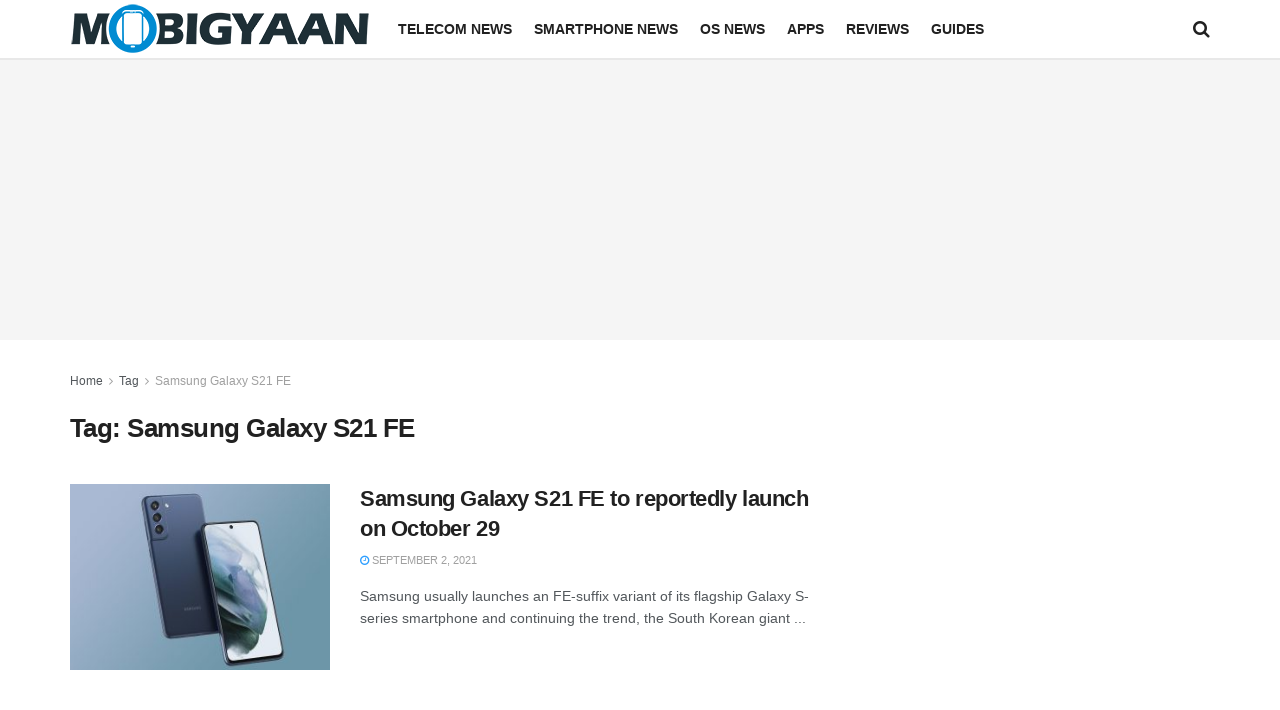

--- FILE ---
content_type: text/html; charset=utf-8
request_url: https://www.google.com/recaptcha/api2/aframe
body_size: 268
content:
<!DOCTYPE HTML><html><head><meta http-equiv="content-type" content="text/html; charset=UTF-8"></head><body><script nonce="v7RkUdx5PZ1a0x2z29jlTA">/** Anti-fraud and anti-abuse applications only. See google.com/recaptcha */ try{var clients={'sodar':'https://pagead2.googlesyndication.com/pagead/sodar?'};window.addEventListener("message",function(a){try{if(a.source===window.parent){var b=JSON.parse(a.data);var c=clients[b['id']];if(c){var d=document.createElement('img');d.src=c+b['params']+'&rc='+(localStorage.getItem("rc::a")?sessionStorage.getItem("rc::b"):"");window.document.body.appendChild(d);sessionStorage.setItem("rc::e",parseInt(sessionStorage.getItem("rc::e")||0)+1);localStorage.setItem("rc::h",'1768273072703');}}}catch(b){}});window.parent.postMessage("_grecaptcha_ready", "*");}catch(b){}</script></body></html>